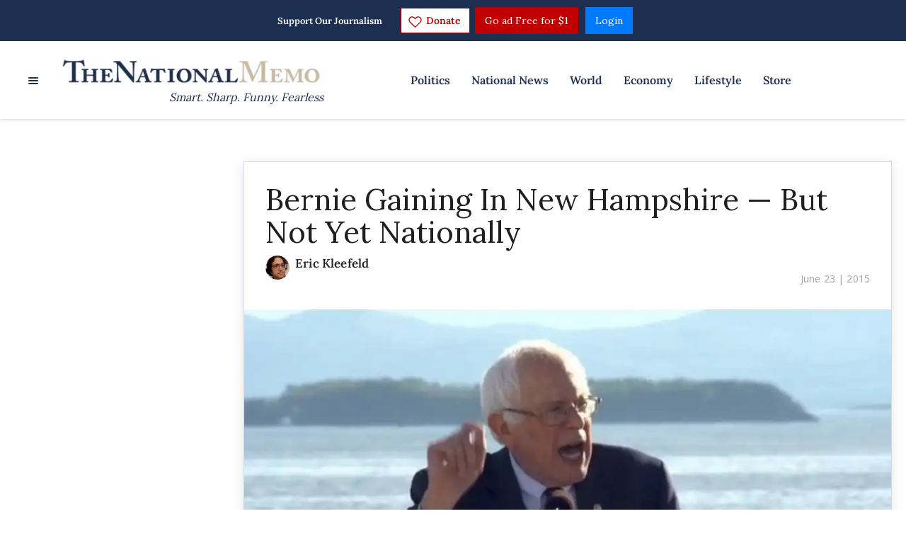

--- FILE ---
content_type: application/javascript; charset=UTF-8
request_url: https://thenationalmemo.disqus.com/count-data.js?2=https%3A%2F%2Fwww.nationalmemo.com%2Fbernie-gaining-in-new-hampshire-but-not-yet-nationally&2=https%3A%2F%2Fwww.nationalmemo.com%2Fkevin-warsh&_=1770116715054
body_size: 385
content:
var DISQUSWIDGETS;

if (typeof DISQUSWIDGETS != 'undefined') {
    DISQUSWIDGETS.displayCount({"text":{"and":"and","comments":{"zero":"0 Comments","multiple":"{num} Comments","one":"1 Comment"}},"counts":[{"id":"https:\/\/www.nationalmemo.com\/bernie-gaining-in-new-hampshire-but-not-yet-nationally","comments":1},{"id":"https:\/\/www.nationalmemo.com\/kevin-warsh","comments":3}]});
}

--- FILE ---
content_type: application/javascript; charset=UTF-8
request_url: https://thenationalmemo.disqus.com/count-data.js?2=https%3A%2F%2Fwww.nationalmemo.com%2Fbernie-gaining-in-new-hampshire-but-not-yet-nationally&2=https%3A%2F%2Fwww.nationalmemo.com%2Fkevin-warsh&2=https%3A%2F%2Fwww.nationalmemo.com%2Ftexas-2675067564&_=1770116715055
body_size: 456
content:
var DISQUSWIDGETS;

if (typeof DISQUSWIDGETS != 'undefined') {
    DISQUSWIDGETS.displayCount({"text":{"and":"and","comments":{"zero":"0 Comments","multiple":"{num} Comments","one":"1 Comment"}},"counts":[{"id":"https:\/\/www.nationalmemo.com\/texas-2675067564","comments":1},{"id":"https:\/\/www.nationalmemo.com\/bernie-gaining-in-new-hampshire-but-not-yet-nationally","comments":1},{"id":"https:\/\/www.nationalmemo.com\/kevin-warsh","comments":3}]});
}

--- FILE ---
content_type: application/javascript
request_url: https://lightboxapi.azurewebsites.net/z9gd/42661/www.nationalmemo.com/jsonp/z?cb=1770116714361&callback=jQuery17105543664716949028_1770116714316&_=1770116714371
body_size: 912
content:
jQuery17105543664716949028_1770116714316({"success":true,"ts":1770116714788.0,"rand":312294,"geo":{"city":"Columbus","ip":"3.21.34.229","country_code":"US","latitude":39.9625,"continent_name":"North America","region_name":"Ohio","metro_code":535,"continent_code":"NA","country_name":"United States","region_code":"OH","longitude":-83.0061,"time_zone":"America/New_York","zipcode":"43215"},"da":"bg*br*al|Apple%bt*bm*bs*cb*bu*dl$0^j~m|131.0.0.0%v~d~f~primarySoftwareType|Robot%s~r~dg*e~b~dq*z|Blink%cn*ds*ba*ch*cc*n|Chrome%t~bl*ac~aa~g~y|macOS%ce*ah~bq*bd~dd*cq$0^cl*df*bp*ad|Desktop%bh*c~dc*dn*bi*ae~ci*cx*p~bk*de*bc*i~h|10.15.7%cd*w~cu*ck*l~u~partialIdentification*af~bz*db*ab*q~a*cp$0^dh*k|Apple%cr*ag|-"});